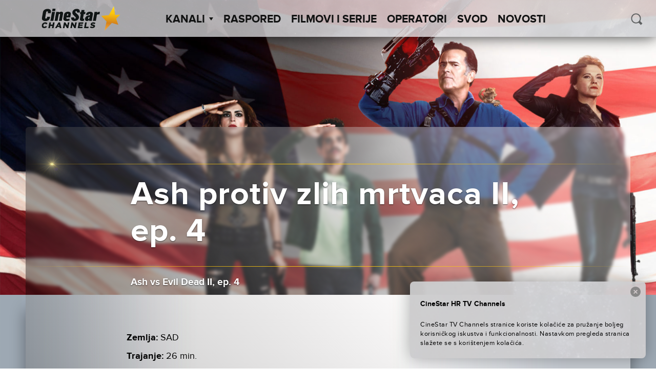

--- FILE ---
content_type: application/javascript; charset=UTF-8
request_url: https://cinestartvchannels.hr/wp-content/plugins/neuralab-mailchimp-v3-subscribe-plugin-c2afc83ba32e/js/ajax_mc.js?ver=6.9
body_size: 98
content:
$(function() {
  var Mchimp_call = function() {
    var _this = this;
    this.init = function() {
      _this.registerEventListeners();
    };

    this.registerEventListeners = function() {
      $('.mchimp_form_instance').off( 'submit' ).submit( function() {
        _this.onSubmit( $(this) );
        return false;
      } );
    };

    this.destroyEventListeners = function() {
      $('.mchimp_form_instance').off( 'submit' ).submit( function() {
        return false;
      } );
    };

    this.onSubmit = function( $form ) {
      var whoCalled = $form.attr('id');
      var email     = $form.find('.mc_input_email').val();
      var terms     = $form.find('.js-terms-checkbox');

      if ( terms && terms.is( ':checked' ) ) {
        if ( _this.isValidEmail( email ) ) {
          _this.displayMessage( whoCalled, '...' );
          _this.subscribe( email, whoCalled );
        } else {
          _this.displayMessage( whoCalled, ajax_data.email_wrong );
        }
      } else {
        _this.displayMessage( whoCalled, ajax_data.terms_not_checked );
      }
    };

    this.subscribe = function( email, whoCalled ) {
      _this.destroyEventListeners();
      $.ajax({
        url: ajax_data.ajax_url,
        type: 'POST',
        data: {
          action: 'subscribe_mc_ajax',
          email: email,
          who_called: whoCalled,
          mchimp_nonce: ajax_data.mchimp_nonce,
        },
        context: this,
        success: function( a ) {
          response = JSON.parse( a );
          response.status = response.status.toString(); // ako je status 400, parser ga zapiše kao integer pa ne radi match (radi samo na stringovima)
          if ( response.status.match( "400|pending|subscribed|security_lock" ) ) {
            _this.displayMessage( response.who_called, ajax_data[ response.status ] );
          }
        },
        complete: function() {
          _this.registerEventListeners();
        }
      } );
    };

    this.isValidEmail = function( email ) {
      var regex = /^([a-zA-Z0-9_.+-])+\@(([a-zA-Z0-9-])+\.)+([a-zA-Z0-9]{2,4})+$/;
      return regex.test(email);
    };

    this.displayMessage = function( whoCalled, msg ) {
      $( '#' + whoCalled ).parent().find(' .form_results').html( msg );
    };
  };

  $.Mchimp_call = new Mchimp_call();
  $.Mchimp_call.init();
});
